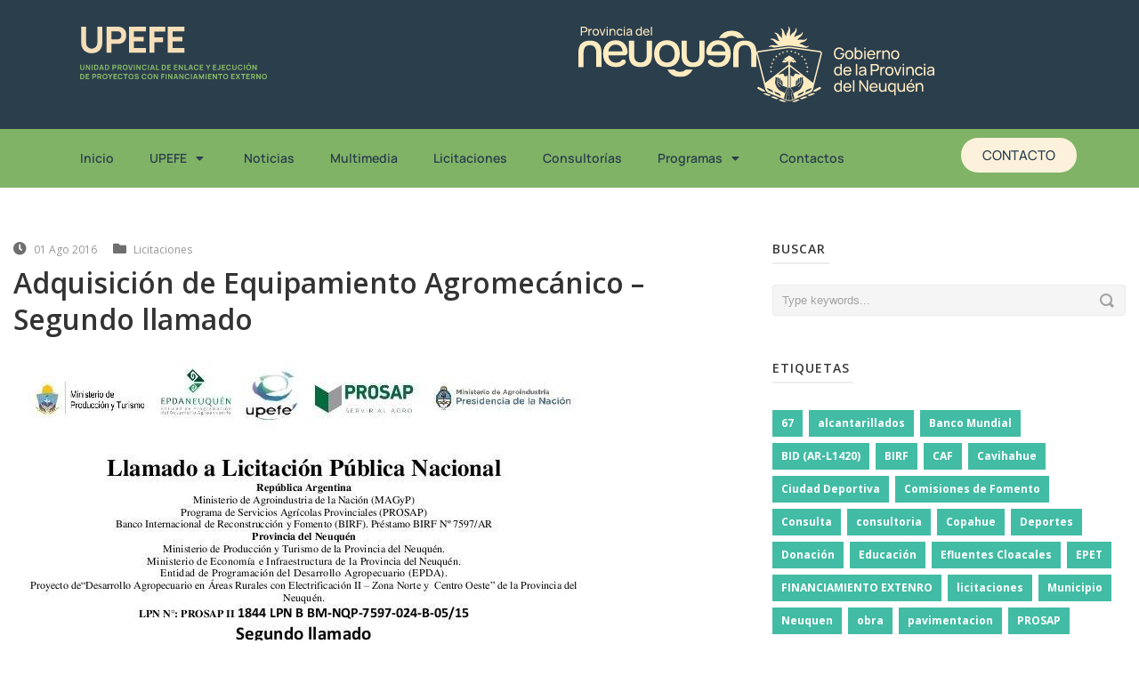

--- FILE ---
content_type: text/html; charset=UTF-8
request_url: https://www.upefe.gob.ar/adquisicion-de-equipamiento-agromecanico-segundo-llamado/
body_size: 14692
content:


<!DOCTYPE html>
<html lang="es">
<head>
	<meta charset="UTF-8">
	<meta name="viewport" content="width=device-width, initial-scale=1.0, viewport-fit=cover" />			<title>
			Adquisición de Equipamiento Agromecánico &#8211; Segundo llamado &#8211; UPEFE		</title>
		<meta name='robots' content='max-image-preview:large' />
<link rel='dns-prefetch' href='//fonts.googleapis.com' />
<link rel="alternate" type="application/rss+xml" title="UPEFE &raquo; Feed" href="https://www.upefe.gob.ar/feed/" />
<link rel="alternate" type="application/rss+xml" title="UPEFE &raquo; Feed de los comentarios" href="https://www.upefe.gob.ar/comments/feed/" />
<link rel="alternate" title="oEmbed (JSON)" type="application/json+oembed" href="https://www.upefe.gob.ar/wp-json/oembed/1.0/embed?url=https%3A%2F%2Fwww.upefe.gob.ar%2Fadquisicion-de-equipamiento-agromecanico-segundo-llamado%2F" />
<link rel="alternate" title="oEmbed (XML)" type="text/xml+oembed" href="https://www.upefe.gob.ar/wp-json/oembed/1.0/embed?url=https%3A%2F%2Fwww.upefe.gob.ar%2Fadquisicion-de-equipamiento-agromecanico-segundo-llamado%2F&#038;format=xml" />
<style id='wp-img-auto-sizes-contain-inline-css' type='text/css'>
img:is([sizes=auto i],[sizes^="auto," i]){contain-intrinsic-size:3000px 1500px}
/*# sourceURL=wp-img-auto-sizes-contain-inline-css */
</style>
<link rel='stylesheet' id='layerslider-css' href='https://www.upefe.gob.ar/wp-content/plugins/LayerSlider/static/layerslider/css/layerslider.css?ver=6.8.1' type='text/css' media='all' />
<link rel='stylesheet' id='ls-google-fonts-css' href='https://fonts.googleapis.com/css?family=Lato:100,300,regular,700,900%7COpen+Sans:300%7CIndie+Flower:regular%7COswald:300,regular,700&#038;subset=latin%2Clatin-ext' type='text/css' media='all' />
<style id='wp-emoji-styles-inline-css' type='text/css'>

	img.wp-smiley, img.emoji {
		display: inline !important;
		border: none !important;
		box-shadow: none !important;
		height: 1em !important;
		width: 1em !important;
		margin: 0 0.07em !important;
		vertical-align: -0.1em !important;
		background: none !important;
		padding: 0 !important;
	}
/*# sourceURL=wp-emoji-styles-inline-css */
</style>
<link rel='stylesheet' id='wp-block-library-css' href='https://www.upefe.gob.ar/wp-includes/css/dist/block-library/style.min.css?ver=6.9' type='text/css' media='all' />

<style id='classic-theme-styles-inline-css' type='text/css'>
/*! This file is auto-generated */
.wp-block-button__link{color:#fff;background-color:#32373c;border-radius:9999px;box-shadow:none;text-decoration:none;padding:calc(.667em + 2px) calc(1.333em + 2px);font-size:1.125em}.wp-block-file__button{background:#32373c;color:#fff;text-decoration:none}
/*# sourceURL=/wp-includes/css/classic-themes.min.css */
</style>
<link rel='stylesheet' id='style-css' href='https://www.upefe.gob.ar/wp-content/themes/flawless/style.css?ver=6.9' type='text/css' media='all' />
<link rel='stylesheet' id='Open-Sans-google-font-css' href='https://fonts.googleapis.com/css?family=Open+Sans%3A300%2C300italic%2Cregular%2Citalic%2C600%2C600italic%2C700%2C700italic%2C800%2C800italic&#038;subset=greek%2Ccyrillic-ext%2Ccyrillic%2Clatin%2Clatin-ext%2Cvietnamese%2Cgreek-ext&#038;ver=6.9' type='text/css' media='all' />
<link rel='stylesheet' id='superfish-css' href='https://www.upefe.gob.ar/wp-content/themes/flawless/plugins/superfish/css/superfish.css?ver=6.9' type='text/css' media='all' />
<link rel='stylesheet' id='dlmenu-css' href='https://www.upefe.gob.ar/wp-content/themes/flawless/plugins/dl-menu/component.css?ver=6.9' type='text/css' media='all' />
<link rel='stylesheet' id='font-awesome-css' href='https://www.upefe.gob.ar/wp-content/plugins/elementor/assets/lib/font-awesome/css/font-awesome.min.css?ver=4.7.0' type='text/css' media='all' />
<link rel='stylesheet' id='jquery-fancybox-css' href='https://www.upefe.gob.ar/wp-content/themes/flawless/plugins/fancybox/jquery.fancybox.css?ver=6.9' type='text/css' media='all' />
<link rel='stylesheet' id='goodlayers-flexslider-css' href='https://www.upefe.gob.ar/wp-content/themes/flawless/plugins/flexslider/flexslider.css?ver=6.9' type='text/css' media='all' />
<link rel='stylesheet' id='style-responsive-css' href='https://www.upefe.gob.ar/wp-content/themes/flawless/stylesheet/style-responsive.css?ver=6.9' type='text/css' media='all' />
<link rel='stylesheet' id='style-custom-css' href='https://www.upefe.gob.ar/wp-content/themes/flawless/stylesheet/style-custom.css?ver=6.9' type='text/css' media='all' />
<link rel='stylesheet' id='elementor-frontend-css' href='https://www.upefe.gob.ar/wp-content/plugins/elementor/assets/css/frontend.min.css?ver=3.31.5' type='text/css' media='all' />
<link rel='stylesheet' id='widget-image-css' href='https://www.upefe.gob.ar/wp-content/plugins/elementor/assets/css/widget-image.min.css?ver=3.31.5' type='text/css' media='all' />
<link rel='stylesheet' id='widget-nav-menu-css' href='https://www.upefe.gob.ar/wp-content/plugins/pro-elements/assets/css/widget-nav-menu.min.css?ver=3.31.3' type='text/css' media='all' />
<link rel='stylesheet' id='widget-spacer-css' href='https://www.upefe.gob.ar/wp-content/plugins/elementor/assets/css/widget-spacer.min.css?ver=3.31.5' type='text/css' media='all' />
<link rel='stylesheet' id='widget-heading-css' href='https://www.upefe.gob.ar/wp-content/plugins/elementor/assets/css/widget-heading.min.css?ver=3.31.5' type='text/css' media='all' />
<link rel='stylesheet' id='widget-social-icons-css' href='https://www.upefe.gob.ar/wp-content/plugins/elementor/assets/css/widget-social-icons.min.css?ver=3.31.5' type='text/css' media='all' />
<link rel='stylesheet' id='e-apple-webkit-css' href='https://www.upefe.gob.ar/wp-content/plugins/elementor/assets/css/conditionals/apple-webkit.min.css?ver=3.31.5' type='text/css' media='all' />
<link rel='stylesheet' id='widget-divider-css' href='https://www.upefe.gob.ar/wp-content/plugins/elementor/assets/css/widget-divider.min.css?ver=3.31.5' type='text/css' media='all' />
<link rel='stylesheet' id='elementor-icons-css' href='https://www.upefe.gob.ar/wp-content/plugins/elementor/assets/lib/eicons/css/elementor-icons.min.css?ver=5.43.0' type='text/css' media='all' />
<link rel='stylesheet' id='elementor-post-14972-css' href='https://www.upefe.gob.ar/wp-content/uploads/elementor/css/post-14972.css?ver=1767841606' type='text/css' media='all' />
<link rel='stylesheet' id='elementor-post-20575-css' href='https://www.upefe.gob.ar/wp-content/uploads/elementor/css/post-20575.css?ver=1767841607' type='text/css' media='all' />
<link rel='stylesheet' id='leaflet-css' href='https://www.upefe.gob.ar/wp-content/plugins/osm-map-elementor/assets/leaflet/leaflet.css?ver=1.3.1' type='text/css' media='all' />
<link rel='stylesheet' id='mapbox-gl-css' href='https://www.upefe.gob.ar/wp-content/plugins/osm-map-elementor/assets/css/mapbox-gl.css?ver=1.3.1' type='text/css' media='all' />
<link rel='stylesheet' id='leaflet-fa-markers-css' href='https://www.upefe.gob.ar/wp-content/plugins/osm-map-elementor/assets/leaflet-fa-markers/L.Icon.FontAwesome.css?ver=1.3.1' type='text/css' media='all' />
<link rel='stylesheet' id='osm-map-elementor-css' href='https://www.upefe.gob.ar/wp-content/plugins/osm-map-elementor/assets/css/osm-map-elementor.css?ver=1.3.1' type='text/css' media='all' />
<link rel='stylesheet' id='elementor-post-20646-css' href='https://www.upefe.gob.ar/wp-content/uploads/elementor/css/post-20646.css?ver=1767841607' type='text/css' media='all' />
<link rel='stylesheet' id='elementor-gf-local-manrope-css' href='https://www.upefe.gob.ar/wp-content/uploads/elementor/google-fonts/css/manrope.css?ver=1746794986' type='text/css' media='all' />
<link rel='stylesheet' id='elementor-icons-shared-0-css' href='https://www.upefe.gob.ar/wp-content/plugins/elementor/assets/lib/font-awesome/css/fontawesome.min.css?ver=5.15.3' type='text/css' media='all' />
<link rel='stylesheet' id='elementor-icons-fa-solid-css' href='https://www.upefe.gob.ar/wp-content/plugins/elementor/assets/lib/font-awesome/css/solid.min.css?ver=5.15.3' type='text/css' media='all' />
<link rel='stylesheet' id='elementor-icons-fa-brands-css' href='https://www.upefe.gob.ar/wp-content/plugins/elementor/assets/lib/font-awesome/css/brands.min.css?ver=5.15.3' type='text/css' media='all' />
<!--n2css--><!--n2js--><script type="text/javascript" src="https://www.upefe.gob.ar/wp-includes/js/jquery/jquery.min.js?ver=3.7.1" id="jquery-core-js"></script>
<script type="text/javascript" src="https://www.upefe.gob.ar/wp-includes/js/jquery/jquery-migrate.min.js?ver=3.4.1" id="jquery-migrate-js"></script>
<script type="text/javascript" id="layerslider-greensock-js-extra">
/* <![CDATA[ */
var LS_Meta = {"v":"6.8.1"};
//# sourceURL=layerslider-greensock-js-extra
/* ]]> */
</script>
<script type="text/javascript" src="https://www.upefe.gob.ar/wp-content/plugins/LayerSlider/static/layerslider/js/greensock.js?ver=1.19.0" id="layerslider-greensock-js"></script>
<script type="text/javascript" src="https://www.upefe.gob.ar/wp-content/plugins/LayerSlider/static/layerslider/js/layerslider.kreaturamedia.jquery.js?ver=6.8.1" id="layerslider-js"></script>
<script type="text/javascript" src="https://www.upefe.gob.ar/wp-content/plugins/LayerSlider/static/layerslider/js/layerslider.transitions.js?ver=6.8.1" id="layerslider-transitions-js"></script>
<meta name="generator" content="Powered by LayerSlider 6.8.1 - Multi-Purpose, Responsive, Parallax, Mobile-Friendly Slider Plugin for WordPress." />
<!-- LayerSlider updates and docs at: https://layerslider.kreaturamedia.com -->
<link rel="https://api.w.org/" href="https://www.upefe.gob.ar/wp-json/" /><link rel="alternate" title="JSON" type="application/json" href="https://www.upefe.gob.ar/wp-json/wp/v2/posts/3304" /><link rel="EditURI" type="application/rsd+xml" title="RSD" href="https://www.upefe.gob.ar/xmlrpc.php?rsd" />
<meta name="generator" content="WordPress 6.9" />
<link rel="canonical" href="https://www.upefe.gob.ar/adquisicion-de-equipamiento-agromecanico-segundo-llamado/" />
<link rel='shortlink' href='https://www.upefe.gob.ar/?p=3304' />
<link rel="shortcut icon" href="https://www.upefe.gob.ar/wp-content/uploads/2016/08/upefe.ico" type="image/x-icon" /><script>
  (function(i,s,o,g,r,a,m){i['GoogleAnalyticsObject']=r;i[r]=i[r]||function(){
  (i[r].q=i[r].q||[]).push(arguments)},i[r].l=1*new Date();a=s.createElement(o),
  m=s.getElementsByTagName(o)[0];a.async=1;a.src=g;m.parentNode.insertBefore(a,m)
  })(window,document,'script','https://www.google-analytics.com/analytics.js','ga'); 

  ga('create', 'UA-70992067-7', 'auto');
  ga('send', 'pageview');

</script><!-- load the script for older ie version -->
<!--[if lt IE 9]>
<script src="https://www.upefe.gob.ar/wp-content/themes/flawless/javascript/html5.js" type="text/javascript"></script>
<script src="https://www.upefe.gob.ar/wp-content/themes/flawless/plugins/easy-pie-chart/excanvas.js" type="text/javascript"></script>
<![endif]-->
        <!-- Global site tag (gtag.js) - Google Analytics -->
        <script async src="https://www.googletagmanager.com/gtag/js?id=G-WN5C0KQX6C"></script>
        <script>
                window.dataLayer = window.dataLayer || [];
                function gtag(){dataLayer.push(arguments);}
                gtag('js', new Date());

                gtag('config', 'G-WN5C0KQX6C');
        </script>

<meta name="generator" content="Elementor 3.31.5; features: additional_custom_breakpoints, e_element_cache; settings: css_print_method-external, google_font-enabled, font_display-auto">
			<style>
				.e-con.e-parent:nth-of-type(n+4):not(.e-lazyloaded):not(.e-no-lazyload),
				.e-con.e-parent:nth-of-type(n+4):not(.e-lazyloaded):not(.e-no-lazyload) * {
					background-image: none !important;
				}
				@media screen and (max-height: 1024px) {
					.e-con.e-parent:nth-of-type(n+3):not(.e-lazyloaded):not(.e-no-lazyload),
					.e-con.e-parent:nth-of-type(n+3):not(.e-lazyloaded):not(.e-no-lazyload) * {
						background-image: none !important;
					}
				}
				@media screen and (max-height: 640px) {
					.e-con.e-parent:nth-of-type(n+2):not(.e-lazyloaded):not(.e-no-lazyload),
					.e-con.e-parent:nth-of-type(n+2):not(.e-lazyloaded):not(.e-no-lazyload) * {
						background-image: none !important;
					}
				}
			</style>
						<meta name="theme-color" content="#FFFFFF">
			<link rel="icon" href="https://www.upefe.gob.ar/wp-content/uploads/favicon-02-150x150.png" sizes="32x32" />
<link rel="icon" href="https://www.upefe.gob.ar/wp-content/uploads/favicon-02-300x300.png" sizes="192x192" />
<link rel="apple-touch-icon" href="https://www.upefe.gob.ar/wp-content/uploads/favicon-02-300x300.png" />
<meta name="msapplication-TileImage" content="https://www.upefe.gob.ar/wp-content/uploads/favicon-02-300x300.png" />
</head>
<body class="wp-singular post-template-default single single-post postid-3304 single-format-standard wp-custom-logo wp-theme-flawless elementor-default elementor-kit-14972">
		<header data-elementor-type="header" data-elementor-id="20575" class="elementor elementor-20575 elementor-location-header" data-elementor-post-type="elementor_library">
			<div class="elementor-element elementor-element-3590976 e-flex e-con-boxed e-con e-parent" data-id="3590976" data-element_type="container" data-settings="{&quot;background_background&quot;:&quot;classic&quot;}">
					<div class="e-con-inner">
		<div class="elementor-element elementor-element-801a2e6 e-con-full e-flex e-con e-child" data-id="801a2e6" data-element_type="container">
		<div class="elementor-element elementor-element-1868212 e-con-full e-flex e-con e-child" data-id="1868212" data-element_type="container">
				<div class="elementor-element elementor-element-95ec79f elementor-widget elementor-widget-theme-site-logo elementor-widget-image" data-id="95ec79f" data-element_type="widget" data-widget_type="theme-site-logo.default">
				<div class="elementor-widget-container">
											<a href="https://www.upefe.gob.ar">
			<img src="https://www.upefe.gob.ar/wp-content/uploads/upefe.svg" class="attachment-full size-full wp-image-20579" alt="" />				</a>
											</div>
				</div>
				</div>
		<div class="elementor-element elementor-element-29965bb e-con-full e-flex e-con e-child" data-id="29965bb" data-element_type="container">
				<div class="elementor-element elementor-element-e0e368f elementor-widget elementor-widget-image" data-id="e0e368f" data-element_type="widget" data-widget_type="image.default">
				<div class="elementor-widget-container">
															<img width="1" height="1" src="https://www.upefe.gob.ar/wp-content/uploads/neuquen-logo.svg" class="attachment-large size-large wp-image-20578" alt="" />															</div>
				</div>
				<div class="elementor-element elementor-element-810be0c elementor-widget elementor-widget-image" data-id="810be0c" data-element_type="widget" data-widget_type="image.default">
				<div class="elementor-widget-container">
															<img width="1" height="1" src="https://www.upefe.gob.ar/wp-content/uploads/gobierno-neuquen.svg" class="attachment-large size-large wp-image-20577" alt="" />															</div>
				</div>
				</div>
				</div>
					</div>
				</div>
		<div class="elementor-element elementor-element-19df851 e-flex e-con-boxed e-con e-parent" data-id="19df851" data-element_type="container" data-settings="{&quot;background_background&quot;:&quot;classic&quot;}">
					<div class="e-con-inner">
				<div class="elementor-element elementor-element-2f3db99 elementor-nav-menu__align-start elementor-nav-menu--stretch elementor-nav-menu__text-align-center elementor-nav-menu--dropdown-tablet elementor-nav-menu--toggle elementor-nav-menu--burger elementor-widget elementor-widget-nav-menu" data-id="2f3db99" data-element_type="widget" data-settings="{&quot;full_width&quot;:&quot;stretch&quot;,&quot;layout&quot;:&quot;horizontal&quot;,&quot;submenu_icon&quot;:{&quot;value&quot;:&quot;&lt;i class=\&quot;fas fa-caret-down\&quot;&gt;&lt;\/i&gt;&quot;,&quot;library&quot;:&quot;fa-solid&quot;},&quot;toggle&quot;:&quot;burger&quot;}" data-widget_type="nav-menu.default">
				<div class="elementor-widget-container">
								<nav aria-label="Menu" class="elementor-nav-menu--main elementor-nav-menu__container elementor-nav-menu--layout-horizontal e--pointer-underline e--animation-fade">
				<ul id="menu-1-2f3db99" class="elementor-nav-menu"><li class="menu-item menu-item-type-post_type menu-item-object-page menu-item-home menu-item-20698"><a href="https://www.upefe.gob.ar/" class="elementor-item">Inicio</a></li>
<li class="menu-item menu-item-type-custom menu-item-object-custom menu-item-has-children menu-item-4347"><a href="#" class="elementor-item elementor-item-anchor">UPEFE</a>
<ul class="sub-menu elementor-nav-menu--dropdown">
	<li class="menu-item menu-item-type-post_type menu-item-object-page menu-item-18547"><a href="https://www.upefe.gob.ar/biografia/" class="elementor-sub-item">Biografía</a></li>
	<li class="menu-item menu-item-type-post_type menu-item-object-page menu-item-17939"><a href="https://www.upefe.gob.ar/autoridades/" class="elementor-sub-item">Autoridades UPEFE</a></li>
	<li class="menu-item menu-item-type-post_type menu-item-object-page menu-item-4636"><a href="https://www.upefe.gob.ar/desarrollo-humano/" class="elementor-sub-item">Desarrollo Humano</a></li>
	<li class="menu-item menu-item-type-post_type menu-item-object-page menu-item-18596"><a href="https://www.upefe.gob.ar/informes-de-gestion/" class="elementor-sub-item">Informes de Gestión</a></li>
</ul>
</li>
<li class="menu-item menu-item-type-custom menu-item-object-custom menu-item-8492"><a href="/noticias" class="elementor-item">Noticias</a></li>
<li class="menu-item menu-item-type-post_type menu-item-object-page menu-item-18369"><a href="https://www.upefe.gob.ar/homepage-new/" class="elementor-item">Multimedia</a></li>
<li class="menu-item menu-item-type-post_type menu-item-object-page menu-item-4345"><a href="https://www.upefe.gob.ar/licitaciones/" class="elementor-item">Licitaciones</a></li>
<li class="menu-item menu-item-type-post_type menu-item-object-page menu-item-21662"><a href="https://www.upefe.gob.ar/consultorias/" class="elementor-item">Consultorías</a></li>
<li class="menu-item menu-item-type-custom menu-item-object-custom menu-item-has-children menu-item-5707"><a href="#" class="elementor-item elementor-item-anchor">Programas</a>
<ul class="sub-menu elementor-nav-menu--dropdown">
	<li class="menu-item menu-item-type-post_type menu-item-object-page menu-item-21674"><a href="https://www.upefe.gob.ar/birf-bm/" class="elementor-sub-item">BIRF (BM)</a></li>
	<li class="menu-item menu-item-type-post_type menu-item-object-page menu-item-21673"><a href="https://www.upefe.gob.ar/bid/" class="elementor-sub-item">BID</a></li>
	<li class="menu-item menu-item-type-post_type menu-item-object-page menu-item-18688"><a href="https://www.upefe.gob.ar/programa-de-mejoramiento-de-la-conectividad-vial-territorial-del-neuquen-2/" class="elementor-sub-item">PMCVTN</a></li>
	<li class="menu-item menu-item-type-post_type menu-item-object-page menu-item-18811"><a href="https://www.upefe.gob.ar/dami/" class="elementor-sub-item">DAMI</a></li>
	<li class="menu-item menu-item-type-post_type menu-item-object-page menu-item-19099"><a href="https://www.upefe.gob.ar/dami-ii-3/" class="elementor-sub-item">DAMI II</a></li>
	<li class="menu-item menu-item-type-post_type menu-item-object-page menu-item-18860"><a href="https://www.upefe.gob.ar/promeba/" class="elementor-sub-item">PROMEBA</a></li>
	<li class="menu-item menu-item-type-post_type menu-item-object-page menu-item-has-children menu-item-18883"><a href="https://www.upefe.gob.ar/pmgm/" class="elementor-sub-item">PMGM</a>
	<ul class="sub-menu elementor-nav-menu--dropdown">
		<li class="menu-item menu-item-type-post_type menu-item-object-page menu-item-18884"><a href="https://www.upefe.gob.ar/pmgm/" class="elementor-sub-item">Introducción</a></li>
		<li class="menu-item menu-item-type-post_type menu-item-object-page menu-item-6690"><a href="https://www.upefe.gob.ar/ampliacion-planta-potabilizadora-de-chos-malal-desarrollo-de-proyecto-ejecutivo/" class="elementor-sub-item">Ampliación Planta Potabilizadora de Chos Malal</a></li>
		<li class="menu-item menu-item-type-post_type menu-item-object-page menu-item-6691"><a href="https://www.upefe.gob.ar/centro-cultural-de-alumine-desarrollo-de-proyecto-ejecutivo/" class="elementor-sub-item">Centro Cultural Aluminé</a></li>
		<li class="menu-item menu-item-type-post_type menu-item-object-page menu-item-6686"><a href="https://www.upefe.gob.ar/ejecucion-de-mensuras-en-ejidos-municipales-de-la-provincia-del-neuquen/" class="elementor-sub-item">Ejecución de mensuras</a></li>
		<li class="menu-item menu-item-type-post_type menu-item-object-page menu-item-6694"><a href="https://www.upefe.gob.ar/fortalecimiento-institucional-de-chos-malal/" class="elementor-sub-item">Fortalecimiento de Chos Malal</a></li>
		<li class="menu-item menu-item-type-post_type menu-item-object-page menu-item-6693"><a href="https://www.upefe.gob.ar/fortalecimiento-de-la-infraestructura-para-el-soporte-tecnologico-del-gobierno-abierto-capa-core/" class="elementor-sub-item">Fortalecimiento Gobierno Abierto-Capa Core</a></li>
		<li class="menu-item menu-item-type-post_type menu-item-object-page menu-item-6688"><a href="https://www.upefe.gob.ar/fortalecimiento-de-la-gestion-administrativa-financiera-y-tributaria-municipal/" class="elementor-sub-item">Fortalecimiento Tributario Municipal – SIAF</a></li>
		<li class="menu-item menu-item-type-post_type menu-item-object-page menu-item-6685"><a href="https://www.upefe.gob.ar/programa-de-gestion-del-riesgo-y-alerta-temprana-vulcanologica-y-sismica-de-la-faja-volcanica-andina-2/" class="elementor-sub-item">Gestión del riesgo y alerta temprana vulcanológica y sísmica</a></li>
		<li class="menu-item menu-item-type-post_type menu-item-object-page menu-item-6687"><a href="https://www.upefe.gob.ar/modernizacion-de-la-gestion-de-la-direccion-provincial-de-catastro-e-informacion-territorial-e-integracion-con-los-catastros-municipales/" class="elementor-sub-item">Integración con los Catastros Municipales</a></li>
		<li class="menu-item menu-item-type-post_type menu-item-object-page menu-item-6689"><a href="https://www.upefe.gob.ar/reforma-y-modernizacion-de-la-gestion-de-villa-la-angostura/" class="elementor-sub-item">Modernización de la Gestión de Villa La Angostura</a></li>
		<li class="menu-item menu-item-type-post_type menu-item-object-page menu-item-6692"><a href="https://www.upefe.gob.ar/despliegue-de-redes-de-convergencia-de-servicios-como-soporte-de-la-gestion-municipal-ultima-milla/" class="elementor-sub-item">Redes de servicios municipales-Última Milla</a></li>
	</ul>
</li>
	<li class="menu-item menu-item-type-post_type menu-item-object-page menu-item-5786"><a href="https://www.upefe.gob.ar/habitat-iii-united-nations-conference-on-housing-and-sustainable-urban-development/" class="elementor-sub-item">HÁBITAT III</a></li>
	<li class="menu-item menu-item-type-post_type menu-item-object-page menu-item-19481"><a href="https://www.upefe.gob.ar/programa-municipal/" class="elementor-sub-item">INVERSIONES MUNICIPALES</a></li>
	<li class="menu-item menu-item-type-post_type menu-item-object-page menu-item-19512"><a href="https://www.upefe.gob.ar/programa-de-educacion-nacion/" class="elementor-sub-item">EDUCACIÓN NACIÓN</a></li>
</ul>
</li>
<li class="menu-item menu-item-type-post_type menu-item-object-page menu-item-17969"><a href="https://www.upefe.gob.ar/conctactos/" class="elementor-item">Contactos</a></li>
</ul>			</nav>
					<div class="elementor-menu-toggle" role="button" tabindex="0" aria-label="Menu Toggle" aria-expanded="false">
			<i aria-hidden="true" role="presentation" class="elementor-menu-toggle__icon--open eicon-menu-bar"></i><i aria-hidden="true" role="presentation" class="elementor-menu-toggle__icon--close eicon-close"></i>		</div>
					<nav class="elementor-nav-menu--dropdown elementor-nav-menu__container" aria-hidden="true">
				<ul id="menu-2-2f3db99" class="elementor-nav-menu"><li class="menu-item menu-item-type-post_type menu-item-object-page menu-item-home menu-item-20698"><a href="https://www.upefe.gob.ar/" class="elementor-item" tabindex="-1">Inicio</a></li>
<li class="menu-item menu-item-type-custom menu-item-object-custom menu-item-has-children menu-item-4347"><a href="#" class="elementor-item elementor-item-anchor" tabindex="-1">UPEFE</a>
<ul class="sub-menu elementor-nav-menu--dropdown">
	<li class="menu-item menu-item-type-post_type menu-item-object-page menu-item-18547"><a href="https://www.upefe.gob.ar/biografia/" class="elementor-sub-item" tabindex="-1">Biografía</a></li>
	<li class="menu-item menu-item-type-post_type menu-item-object-page menu-item-17939"><a href="https://www.upefe.gob.ar/autoridades/" class="elementor-sub-item" tabindex="-1">Autoridades UPEFE</a></li>
	<li class="menu-item menu-item-type-post_type menu-item-object-page menu-item-4636"><a href="https://www.upefe.gob.ar/desarrollo-humano/" class="elementor-sub-item" tabindex="-1">Desarrollo Humano</a></li>
	<li class="menu-item menu-item-type-post_type menu-item-object-page menu-item-18596"><a href="https://www.upefe.gob.ar/informes-de-gestion/" class="elementor-sub-item" tabindex="-1">Informes de Gestión</a></li>
</ul>
</li>
<li class="menu-item menu-item-type-custom menu-item-object-custom menu-item-8492"><a href="/noticias" class="elementor-item" tabindex="-1">Noticias</a></li>
<li class="menu-item menu-item-type-post_type menu-item-object-page menu-item-18369"><a href="https://www.upefe.gob.ar/homepage-new/" class="elementor-item" tabindex="-1">Multimedia</a></li>
<li class="menu-item menu-item-type-post_type menu-item-object-page menu-item-4345"><a href="https://www.upefe.gob.ar/licitaciones/" class="elementor-item" tabindex="-1">Licitaciones</a></li>
<li class="menu-item menu-item-type-post_type menu-item-object-page menu-item-21662"><a href="https://www.upefe.gob.ar/consultorias/" class="elementor-item" tabindex="-1">Consultorías</a></li>
<li class="menu-item menu-item-type-custom menu-item-object-custom menu-item-has-children menu-item-5707"><a href="#" class="elementor-item elementor-item-anchor" tabindex="-1">Programas</a>
<ul class="sub-menu elementor-nav-menu--dropdown">
	<li class="menu-item menu-item-type-post_type menu-item-object-page menu-item-21674"><a href="https://www.upefe.gob.ar/birf-bm/" class="elementor-sub-item" tabindex="-1">BIRF (BM)</a></li>
	<li class="menu-item menu-item-type-post_type menu-item-object-page menu-item-21673"><a href="https://www.upefe.gob.ar/bid/" class="elementor-sub-item" tabindex="-1">BID</a></li>
	<li class="menu-item menu-item-type-post_type menu-item-object-page menu-item-18688"><a href="https://www.upefe.gob.ar/programa-de-mejoramiento-de-la-conectividad-vial-territorial-del-neuquen-2/" class="elementor-sub-item" tabindex="-1">PMCVTN</a></li>
	<li class="menu-item menu-item-type-post_type menu-item-object-page menu-item-18811"><a href="https://www.upefe.gob.ar/dami/" class="elementor-sub-item" tabindex="-1">DAMI</a></li>
	<li class="menu-item menu-item-type-post_type menu-item-object-page menu-item-19099"><a href="https://www.upefe.gob.ar/dami-ii-3/" class="elementor-sub-item" tabindex="-1">DAMI II</a></li>
	<li class="menu-item menu-item-type-post_type menu-item-object-page menu-item-18860"><a href="https://www.upefe.gob.ar/promeba/" class="elementor-sub-item" tabindex="-1">PROMEBA</a></li>
	<li class="menu-item menu-item-type-post_type menu-item-object-page menu-item-has-children menu-item-18883"><a href="https://www.upefe.gob.ar/pmgm/" class="elementor-sub-item" tabindex="-1">PMGM</a>
	<ul class="sub-menu elementor-nav-menu--dropdown">
		<li class="menu-item menu-item-type-post_type menu-item-object-page menu-item-18884"><a href="https://www.upefe.gob.ar/pmgm/" class="elementor-sub-item" tabindex="-1">Introducción</a></li>
		<li class="menu-item menu-item-type-post_type menu-item-object-page menu-item-6690"><a href="https://www.upefe.gob.ar/ampliacion-planta-potabilizadora-de-chos-malal-desarrollo-de-proyecto-ejecutivo/" class="elementor-sub-item" tabindex="-1">Ampliación Planta Potabilizadora de Chos Malal</a></li>
		<li class="menu-item menu-item-type-post_type menu-item-object-page menu-item-6691"><a href="https://www.upefe.gob.ar/centro-cultural-de-alumine-desarrollo-de-proyecto-ejecutivo/" class="elementor-sub-item" tabindex="-1">Centro Cultural Aluminé</a></li>
		<li class="menu-item menu-item-type-post_type menu-item-object-page menu-item-6686"><a href="https://www.upefe.gob.ar/ejecucion-de-mensuras-en-ejidos-municipales-de-la-provincia-del-neuquen/" class="elementor-sub-item" tabindex="-1">Ejecución de mensuras</a></li>
		<li class="menu-item menu-item-type-post_type menu-item-object-page menu-item-6694"><a href="https://www.upefe.gob.ar/fortalecimiento-institucional-de-chos-malal/" class="elementor-sub-item" tabindex="-1">Fortalecimiento de Chos Malal</a></li>
		<li class="menu-item menu-item-type-post_type menu-item-object-page menu-item-6693"><a href="https://www.upefe.gob.ar/fortalecimiento-de-la-infraestructura-para-el-soporte-tecnologico-del-gobierno-abierto-capa-core/" class="elementor-sub-item" tabindex="-1">Fortalecimiento Gobierno Abierto-Capa Core</a></li>
		<li class="menu-item menu-item-type-post_type menu-item-object-page menu-item-6688"><a href="https://www.upefe.gob.ar/fortalecimiento-de-la-gestion-administrativa-financiera-y-tributaria-municipal/" class="elementor-sub-item" tabindex="-1">Fortalecimiento Tributario Municipal – SIAF</a></li>
		<li class="menu-item menu-item-type-post_type menu-item-object-page menu-item-6685"><a href="https://www.upefe.gob.ar/programa-de-gestion-del-riesgo-y-alerta-temprana-vulcanologica-y-sismica-de-la-faja-volcanica-andina-2/" class="elementor-sub-item" tabindex="-1">Gestión del riesgo y alerta temprana vulcanológica y sísmica</a></li>
		<li class="menu-item menu-item-type-post_type menu-item-object-page menu-item-6687"><a href="https://www.upefe.gob.ar/modernizacion-de-la-gestion-de-la-direccion-provincial-de-catastro-e-informacion-territorial-e-integracion-con-los-catastros-municipales/" class="elementor-sub-item" tabindex="-1">Integración con los Catastros Municipales</a></li>
		<li class="menu-item menu-item-type-post_type menu-item-object-page menu-item-6689"><a href="https://www.upefe.gob.ar/reforma-y-modernizacion-de-la-gestion-de-villa-la-angostura/" class="elementor-sub-item" tabindex="-1">Modernización de la Gestión de Villa La Angostura</a></li>
		<li class="menu-item menu-item-type-post_type menu-item-object-page menu-item-6692"><a href="https://www.upefe.gob.ar/despliegue-de-redes-de-convergencia-de-servicios-como-soporte-de-la-gestion-municipal-ultima-milla/" class="elementor-sub-item" tabindex="-1">Redes de servicios municipales-Última Milla</a></li>
	</ul>
</li>
	<li class="menu-item menu-item-type-post_type menu-item-object-page menu-item-5786"><a href="https://www.upefe.gob.ar/habitat-iii-united-nations-conference-on-housing-and-sustainable-urban-development/" class="elementor-sub-item" tabindex="-1">HÁBITAT III</a></li>
	<li class="menu-item menu-item-type-post_type menu-item-object-page menu-item-19481"><a href="https://www.upefe.gob.ar/programa-municipal/" class="elementor-sub-item" tabindex="-1">INVERSIONES MUNICIPALES</a></li>
	<li class="menu-item menu-item-type-post_type menu-item-object-page menu-item-19512"><a href="https://www.upefe.gob.ar/programa-de-educacion-nacion/" class="elementor-sub-item" tabindex="-1">EDUCACIÓN NACIÓN</a></li>
</ul>
</li>
<li class="menu-item menu-item-type-post_type menu-item-object-page menu-item-17969"><a href="https://www.upefe.gob.ar/conctactos/" class="elementor-item" tabindex="-1">Contactos</a></li>
</ul>			</nav>
						</div>
				</div>
				<div class="elementor-element elementor-element-508faa5 elementor-widget elementor-widget-button" data-id="508faa5" data-element_type="widget" data-widget_type="button.default">
				<div class="elementor-widget-container">
									<div class="elementor-button-wrapper">
					<a class="elementor-button elementor-button-link elementor-size-sm" href="https://www.upefe.gob.ar/conctactos/">
						<span class="elementor-button-content-wrapper">
									<span class="elementor-button-text">CONTACTO</span>
					</span>
					</a>
				</div>
								</div>
				</div>
					</div>
				</div>
				</header>
		<div class="gdlr-content">

		<div class="with-sidebar-wrapper">
		<div class="with-sidebar-container container">
			<div class="with-sidebar-left eight columns">
				<div class="with-sidebar-content twelve columns">
					<div class="gdlr-item gdlr-blog-full gdlr-item-start-content">
										
						<!-- get the content based on post format -->
						
<article id="post-3304" class="post-3304 post type-post status-publish format-standard hentry category-licitaciones">
	<div class="gdlr-standard-style">
		<header class="post-header">
					
			
			<div class="gdlr-blog-info gdlr-info"><div class="blog-info blog-date"><i class="fa fa-clock-o"></i><a href="https://www.upefe.gob.ar/2016/08/01/">01 Ago 2016</a></div><div class="blog-info blog-category"><i class="fa fa-folder"></i><a href="https://www.upefe.gob.ar/category/licitaciones/" rel="tag">Licitaciones</a></div><div class="clear"></div></div>
							<h1 class="gdlr-blog-title">Adquisición de Equipamiento Agromecánico &#8211; Segundo llamado</h1>
				
			<div class="clear"></div>
		</header><!-- entry-header -->

		<div class="gdlr-blog-content"><p><img fetchpriority="high" decoding="async" class="alignnone size-full wp-image-3305" src="http://w2.upefe.gob.ar/wp-content/uploads/2016/08/AvisoEquipAgrop.jpg" alt="AvisoEquipAgrop" width="664" height="343" srcset="https://www.upefe.gob.ar/wp-content/uploads/2016/08/AvisoEquipAgrop.jpg 664w, https://www.upefe.gob.ar/wp-content/uploads/2016/08/AvisoEquipAgrop-300x155.jpg 300w" sizes="(max-width: 664px) 100vw, 664px" /></p>
<p><a href="http://w2.upefe.gob.ar/wp-content/uploads/2016/08/Aviso-Publicitario-acotado-Equipamiento-Agromecanico-2016.pdf" target="_blank">Descargar Aviso</a></p>
<p><a href="http://w2.upefe.gob.ar/wp-content/uploads/2016/08/Pliego-Aprobado-Equipamiento-Agromecanico-2-llamado-2016.pdf" target="_blank">Descargar Pliego</a></p>
</div>		
				<div class="gdlr-single-blog-tag">
					</div>
			</div>
</article><!-- #post -->						
												
						<nav class="gdlr-single-nav">
							<div class="previous-nav"><a href="https://www.upefe.gob.ar/lpn-no-prosap-bm-nqp-7597-009-b-00315/" rel="prev"><i class="icon-angle-left"></i><span>LPN Nº PROSAP-BM-NQP-7597-009-B-003/15</span></a></div>							<div class="next-nav"><a href="https://www.upefe.gob.ar/l-p-n-no-32016-circular-sin-consulta-no-2-escuela-no-252-del-paraje-paimun/" rel="next"><span>L.P.N. Nº 3/2016 &#8211; CIRCULAR SIN CONSULTA Nº 2 &#8211; Escuela Nº 252 del Paraje Paimun</span><i class="icon-angle-right"></i></a></div>							<div class="clear"></div>
						</nav><!-- .nav-single -->

						<!-- abou author section -->
												

						
<div id="comments" class="gdlr-comments-area">

</div><!-- gdlr-comment-area -->		
						
										</div>
				</div>
				
				<div class="clear"></div>
			</div>
			
<div class="gdlr-sidebar gdlr-right-sidebar four columns">
	<div class="gdlr-item-start-content sidebar-right-item" >
	<div id="search-4" class="widget widget_search gdlr-item gdlr-widget"><h3 class="gdlr-widget-title">Buscar</h3><div class="clear"></div><div class="gdl-search-form">
	<form method="get" id="searchform" action="https://www.upefe.gob.ar/">
				<div class="search-text" id="search-text">
			<input type="text" name="s" id="s" autocomplete="off" data-default="Type keywords..." />
		</div>
		<input type="submit" id="searchsubmit" value="" />
		<div class="clear"></div>
	</form>
</div></div><div id="tag_cloud-5" class="widget widget_tag_cloud gdlr-item gdlr-widget"><h3 class="gdlr-widget-title">Etiquetas</h3><div class="clear"></div><div class="tagcloud"><a href="https://www.upefe.gob.ar/tag/67/" class="tag-cloud-link tag-link-282 tag-link-position-1" style="font-size: 8pt;" aria-label="67 (1 elemento)">67</a>
<a href="https://www.upefe.gob.ar/tag/alcantarillados/" class="tag-cloud-link tag-link-279 tag-link-position-2" style="font-size: 8pt;" aria-label="alcantarillados (1 elemento)">alcantarillados</a>
<a href="https://www.upefe.gob.ar/tag/banco-mundial/" class="tag-cloud-link tag-link-318 tag-link-position-3" style="font-size: 20.098765432099pt;" aria-label="Banco Mundial (9 elementos)">Banco Mundial</a>
<a href="https://www.upefe.gob.ar/tag/bid-ar-l1420/" class="tag-cloud-link tag-link-321 tag-link-position-4" style="font-size: 8pt;" aria-label="BID (AR-L1420) (1 elemento)">BID (AR-L1420)</a>
<a href="https://www.upefe.gob.ar/tag/birf/" class="tag-cloud-link tag-link-317 tag-link-position-5" style="font-size: 20.098765432099pt;" aria-label="BIRF (9 elementos)">BIRF</a>
<a href="https://www.upefe.gob.ar/tag/caf/" class="tag-cloud-link tag-link-310 tag-link-position-6" style="font-size: 11.111111111111pt;" aria-label="CAF (2 elementos)">CAF</a>
<a href="https://www.upefe.gob.ar/tag/cavihahue/" class="tag-cloud-link tag-link-294 tag-link-position-7" style="font-size: 8pt;" aria-label="Cavihahue (1 elemento)">Cavihahue</a>
<a href="https://www.upefe.gob.ar/tag/ciudad-deportiva-2/" class="tag-cloud-link tag-link-307 tag-link-position-8" style="font-size: 8pt;" aria-label="Ciudad Deportiva (1 elemento)">Ciudad Deportiva</a>
<a href="https://www.upefe.gob.ar/tag/comisiones-de-fomento/" class="tag-cloud-link tag-link-285 tag-link-position-9" style="font-size: 8pt;" aria-label="Comisiones de Fomento (1 elemento)">Comisiones de Fomento</a>
<a href="https://www.upefe.gob.ar/tag/consulta/" class="tag-cloud-link tag-link-277 tag-link-position-10" style="font-size: 8pt;" aria-label="Consulta (1 elemento)">Consulta</a>
<a href="https://www.upefe.gob.ar/tag/consultoria/" class="tag-cloud-link tag-link-316 tag-link-position-11" style="font-size: 16.296296296296pt;" aria-label="consultoria (5 elementos)">consultoria</a>
<a href="https://www.upefe.gob.ar/tag/copahue/" class="tag-cloud-link tag-link-295 tag-link-position-12" style="font-size: 8pt;" aria-label="Copahue (1 elemento)">Copahue</a>
<a href="https://www.upefe.gob.ar/tag/deportes/" class="tag-cloud-link tag-link-291 tag-link-position-13" style="font-size: 13.185185185185pt;" aria-label="Deportes (3 elementos)">Deportes</a>
<a href="https://www.upefe.gob.ar/tag/donacion/" class="tag-cloud-link tag-link-319 tag-link-position-14" style="font-size: 8pt;" aria-label="Donación (1 elemento)">Donación</a>
<a href="https://www.upefe.gob.ar/tag/educacion/" class="tag-cloud-link tag-link-311 tag-link-position-15" style="font-size: 14.913580246914pt;" aria-label="Educación (4 elementos)">Educación</a>
<a href="https://www.upefe.gob.ar/tag/efluentes-cloacales/" class="tag-cloud-link tag-link-309 tag-link-position-16" style="font-size: 8pt;" aria-label="Efluentes Cloacales (1 elemento)">Efluentes Cloacales</a>
<a href="https://www.upefe.gob.ar/tag/epet/" class="tag-cloud-link tag-link-312 tag-link-position-17" style="font-size: 13.185185185185pt;" aria-label="EPET (3 elementos)">EPET</a>
<a href="https://www.upefe.gob.ar/tag/financiamiento-extenro/" class="tag-cloud-link tag-link-320 tag-link-position-18" style="font-size: 8pt;" aria-label="FINANCIAMIENTO EXTENRO (1 elemento)">FINANCIAMIENTO EXTENRO</a>
<a href="https://www.upefe.gob.ar/tag/licitaciones/" class="tag-cloud-link tag-link-299 tag-link-position-19" style="font-size: 18.37037037037pt;" aria-label="licitaciones (7 elementos)">licitaciones</a>
<a href="https://www.upefe.gob.ar/tag/municipio/" class="tag-cloud-link tag-link-293 tag-link-position-20" style="font-size: 8pt;" aria-label="Municipio (1 elemento)">Municipio</a>
<a href="https://www.upefe.gob.ar/tag/neuquen/" class="tag-cloud-link tag-link-306 tag-link-position-21" style="font-size: 22pt;" aria-label="Neuquen (12 elementos)">Neuquen</a>
<a href="https://www.upefe.gob.ar/tag/obra/" class="tag-cloud-link tag-link-283 tag-link-position-22" style="font-size: 8pt;" aria-label="obra (1 elemento)">obra</a>
<a href="https://www.upefe.gob.ar/tag/pavimentacion/" class="tag-cloud-link tag-link-284 tag-link-position-23" style="font-size: 8pt;" aria-label="pavimentacion (1 elemento)">pavimentacion</a>
<a href="https://www.upefe.gob.ar/tag/prosap/" class="tag-cloud-link tag-link-286 tag-link-position-24" style="font-size: 8pt;" aria-label="PROSAP (1 elemento)">PROSAP</a>
<a href="https://www.upefe.gob.ar/tag/proyecto/" class="tag-cloud-link tag-link-278 tag-link-position-25" style="font-size: 8pt;" aria-label="proyecto (1 elemento)">proyecto</a>
<a href="https://www.upefe.gob.ar/tag/rincon-de-los-sauces/" class="tag-cloud-link tag-link-280 tag-link-position-26" style="font-size: 8pt;" aria-label="rincon de los sauces (1 elemento)">rincon de los sauces</a>
<a href="https://www.upefe.gob.ar/tag/ruta/" class="tag-cloud-link tag-link-281 tag-link-position-27" style="font-size: 13.185185185185pt;" aria-label="ruta (3 elementos)">ruta</a>
<a href="https://www.upefe.gob.ar/tag/turismo/" class="tag-cloud-link tag-link-289 tag-link-position-28" style="font-size: 8pt;" aria-label="Turismo (1 elemento)">Turismo</a>
<a href="https://www.upefe.gob.ar/tag/villa-la-angostura/" class="tag-cloud-link tag-link-308 tag-link-position-29" style="font-size: 8pt;" aria-label="Villa La Angostura (1 elemento)">Villa La Angostura</a></div>
</div><div id="gdlr-recent-post-widget-3" class="widget widget_gdlr-recent-post-widget gdlr-item gdlr-widget"><h3 class="gdlr-widget-title">Noticias Recientes</h3><div class="clear"></div><div class="gdlr-recent-post-widget"><div class="recent-post-widget"><div class="recent-post-widget-thumbnail"><a href="https://www.upefe.gob.ar/convocatoria-a-audiencia-publica-planta-de-pretratamiento-de-efluentes-cloacales-provenientes-de-camiones-atmosfericos-y-liquidos-azules/" ><img src="https://www.upefe.gob.ar/wp-content/uploads/79790e95-024a-4a6d-b645-bf85eab0fb95-150x150.jpg" alt="" width="150" height="150" /></a></div><div class="recent-post-widget-content"><div class="recent-post-widget-title"><a href="https://www.upefe.gob.ar/convocatoria-a-audiencia-publica-planta-de-pretratamiento-de-efluentes-cloacales-provenientes-de-camiones-atmosfericos-y-liquidos-azules/" >Convocatoria a Audiencia Pública: «Planta de Pretratamiento de Efluentes Cloacales provenientes de camiones atmosféricos y líquidos azules”</a></div><div class="recent-post-widget-info"><div class="blog-info blog-date"><i class="fa fa-clock-o"></i><a href="https://www.upefe.gob.ar/2024/12/21/">21 Dic 2024</a></div><div class="clear"></div></div></div><div class="clear"></div></div><div class="recent-post-widget"><div class="recent-post-widget-thumbnail"><a href="https://www.upefe.gob.ar/neuquen-construye-rutas-con-fondos-propios/" ><img src="https://www.upefe.gob.ar/wp-content/uploads/web-obra-ruta-17-03-150x150.jpg" alt="" width="150" height="150" /></a></div><div class="recent-post-widget-content"><div class="recent-post-widget-title"><a href="https://www.upefe.gob.ar/neuquen-construye-rutas-con-fondos-propios/" >Neuquén construye rutas con fondos propios</a></div><div class="recent-post-widget-info"><div class="blog-info blog-date"><i class="fa fa-clock-o"></i><a href="https://www.upefe.gob.ar/2024/07/02/">02 Jul 2024</a></div><div class="clear"></div></div></div><div class="clear"></div></div><div class="recent-post-widget"><div class="recent-post-widget-thumbnail"><a href="https://www.upefe.gob.ar/el-centro-de-exposiciones-y-convenciones-de-neuquen-tiene-fecha-de-inauguracion/" ><img src="https://www.upefe.gob.ar/wp-content/uploads/cisne-scaled-1-150x150.jpeg" alt="" width="150" height="150" /></a></div><div class="recent-post-widget-content"><div class="recent-post-widget-title"><a href="https://www.upefe.gob.ar/el-centro-de-exposiciones-y-convenciones-de-neuquen-tiene-fecha-de-inauguracion/" >El Centro de Exposiciones y Convenciones de Neuquén tiene fecha de inauguración</a></div><div class="recent-post-widget-info"><div class="blog-info blog-date"><i class="fa fa-clock-o"></i><a href="https://www.upefe.gob.ar/2024/07/01/">01 Jul 2024</a></div><div class="clear"></div></div></div><div class="clear"></div></div><div class="recent-post-widget"><div class="recent-post-widget-thumbnail"><a href="https://www.upefe.gob.ar/el-gobernador-figueroa-destaco-el-acceso-de-neuquen-al-financiamiento-para-obras-viales/" ><img src="https://www.upefe.gob.ar/wp-content/uploads/Rolando-Figueroa-150x150.jpeg" alt="" width="150" height="150" /></a></div><div class="recent-post-widget-content"><div class="recent-post-widget-title"><a href="https://www.upefe.gob.ar/el-gobernador-figueroa-destaco-el-acceso-de-neuquen-al-financiamiento-para-obras-viales/" >El gobernador Figueroa destacó el acceso de Neuquén al financiamiento para obras viales</a></div><div class="recent-post-widget-info"><div class="blog-info blog-date"><i class="fa fa-clock-o"></i><a href="https://www.upefe.gob.ar/2024/05/28/">28 May 2024</a></div><div class="clear"></div></div></div><div class="clear"></div></div><div class="recent-post-widget"><div class="recent-post-widget-thumbnail"><a href="https://www.upefe.gob.ar/el-miercoles-llegara-a-neuquen-una-delegacion-de-la-caf/" ><img src="https://www.upefe.gob.ar/wp-content/uploads/WhatsApp-Image-2024-05-20-at-6.35.45-PM-150x150.jpeg" alt="" width="150" height="150" /></a></div><div class="recent-post-widget-content"><div class="recent-post-widget-title"><a href="https://www.upefe.gob.ar/el-miercoles-llegara-a-neuquen-una-delegacion-de-la-caf/" >El miércoles llegará a Neuquén una delegación de la CAF</a></div><div class="recent-post-widget-info"><div class="blog-info blog-date"><i class="fa fa-clock-o"></i><a href="https://www.upefe.gob.ar/2024/05/21/">21 May 2024</a></div><div class="clear"></div></div></div><div class="clear"></div></div><div class="recent-post-widget"><div class="recent-post-widget-thumbnail"><a href="https://www.upefe.gob.ar/el-paso-mamuil-malal-sera-una-ruta-priorizada-por-el-gobierno-2/" ><img src="https://www.upefe.gob.ar/wp-content/uploads/IMG-20240518-WA0156-150x150.jpg" alt="" width="150" height="150" /></a></div><div class="recent-post-widget-content"><div class="recent-post-widget-title"><a href="https://www.upefe.gob.ar/el-paso-mamuil-malal-sera-una-ruta-priorizada-por-el-gobierno-2/" >El Paso Mamuil Malal será una ruta priorizada por el Gobierno</a></div><div class="recent-post-widget-info"><div class="blog-info blog-date"><i class="fa fa-clock-o"></i><a href="https://www.upefe.gob.ar/2024/05/20/">20 May 2024</a></div><div class="clear"></div></div></div><div class="clear"></div></div><div class="clear"></div></div></div><div id="gdlr-recent-post-widget-4" class="widget widget_gdlr-recent-post-widget gdlr-item gdlr-widget"><h3 class="gdlr-widget-title">Licitaciones recientes</h3><div class="clear"></div><div class="gdlr-recent-post-widget"><div class="recent-post-widget"><div class="recent-post-widget-content"><div class="recent-post-widget-title"><a href="https://www.upefe.gob.ar/licitacion-publica-n-13-2025-obra-cpem-z1-nuevo-edificio-neuquen-provincia-del-neuquen/" >LICITACION PUBLICA N° 13/2025 &#8211; OBRA: «CPEM Z1 &#8211; NUEVO EDIFICIO &#8211; NEUQUÉN &#8211; PROVINCIA DEL NEUQUÉN”</a></div><div class="recent-post-widget-info"><div class="blog-info blog-date"><i class="fa fa-clock-o"></i><a href="https://www.upefe.gob.ar/2026/01/08/">08 Ene 2026</a></div><div class="clear"></div></div></div><div class="clear"></div></div><div class="recent-post-widget"><div class="recent-post-widget-content"><div class="recent-post-widget-title"><a href="https://www.upefe.gob.ar/licitacion-publica-nacional-n-12-2025-obra-pavimentacion-de-73-cuadras-en-junin-de-los-andes-provincia-del-neuquen-programa-de-desarrollo-urbano-y-mejora-del-habitat-en-la-provinc/" >LICITACIÓN PÚBLICA NACIONAL N° 12/2025 &#8211; OBRA: «PAVIMENTACIÓN DE 73 CUADRAS EN JUNÍN DE LOS ANDES” PROVINCIA DEL NEUQUÉN, PROGRAMA DE DESARROLLO URBANO Y MEJORA DEL HÁBITAT EN LA PROVINCIA DEL NEUQUÉN (AR-L1420 BID)</a></div><div class="recent-post-widget-info"><div class="blog-info blog-date"><i class="fa fa-clock-o"></i><a href="https://www.upefe.gob.ar/2025/12/22/">22 Dic 2025</a></div><div class="clear"></div></div></div><div class="clear"></div></div><div class="recent-post-widget"><div class="recent-post-widget-content"><div class="recent-post-widget-title"><a href="https://www.upefe.gob.ar/obra-nuevo-edificio-e-p-e-t-n-o-28-de-la-localidad-de-villa-la-angostura-provincia-del-neuquen/" >LICITACIÓN PÚBLICA N° 11/2025 &#8211; OBRA: “NUEVO EDIFICIO &#8211; E.P.E.T N.º 28 DE LA LOCALIDAD DE VILLA LA ANGOSTURA &#8211; PROVINCIA DEL NEUQUEN”</a></div><div class="recent-post-widget-info"><div class="blog-info blog-date"><i class="fa fa-clock-o"></i><a href="https://www.upefe.gob.ar/2025/12/05/">05 Dic 2025</a></div><div class="clear"></div></div></div><div class="clear"></div></div><div class="recent-post-widget"><div class="recent-post-widget-content"><div class="recent-post-widget-title"><a href="https://www.upefe.gob.ar/licitacion-publica-n-10-2025-nuevo-edificio-e-p-e-t-n-27-ciudad-de-neuquen-provincia-del-neuquen/" >LICITACIÓN PÚBLICA N° 10/2025 &#8211; “NUEVO EDIFICIO &#8211; E.P.E.T. N° 27” CIUDAD DE NEUQUÉN, PROVINCIA DEL NEUQUÉN.</a></div><div class="recent-post-widget-info"><div class="blog-info blog-date"><i class="fa fa-clock-o"></i><a href="https://www.upefe.gob.ar/2025/09/09/">09 Sep 2025</a></div><div class="clear"></div></div></div><div class="clear"></div></div><div class="clear"></div></div></div>	</div>
</div>
			<div class="clear"></div>
		</div>				
	</div>				

</div><!-- gdlr-content -->
		<footer data-elementor-type="footer" data-elementor-id="20646" class="elementor elementor-20646 elementor-location-footer" data-elementor-post-type="elementor_library">
			<div class="elementor-element elementor-element-4be9625 e-flex e-con-boxed e-con e-parent" data-id="4be9625" data-element_type="container" data-settings="{&quot;background_background&quot;:&quot;classic&quot;}">
					<div class="e-con-inner">
				<div class="elementor-element elementor-element-5956752 elementor-widget elementor-widget-spacer" data-id="5956752" data-element_type="widget" data-widget_type="spacer.default">
				<div class="elementor-widget-container">
							<div class="elementor-spacer">
			<div class="elementor-spacer-inner"></div>
		</div>
						</div>
				</div>
		<div class="elementor-element elementor-element-d6ed629 e-con-full e-flex e-con e-child" data-id="d6ed629" data-element_type="container">
		<div class="elementor-element elementor-element-b5cef2f e-con-full e-flex e-con e-child" data-id="b5cef2f" data-element_type="container">
				<div class="elementor-element elementor-element-8baf3e4 elementor-widget elementor-widget-heading" data-id="8baf3e4" data-element_type="widget" data-widget_type="heading.default">
				<div class="elementor-widget-container">
					<h2 class="elementor-heading-title elementor-size-default">Contacto</h2>				</div>
				</div>
				<div class="elementor-element elementor-element-a7d8f8d elementor-widget elementor-widget-text-editor" data-id="a7d8f8d" data-element_type="widget" data-widget_type="text-editor.default">
				<div class="elementor-widget-container">
									<p>Oficina Central: Carlos H. Rodriguez 421 – Piso 2.&nbsp;Neuquén (8300)</p>
<p>Tel.:&nbsp;<span style="background-color: rgb(43, 62, 76); font-size: 14px; color: var( --e-global-color-secondary ); text-align: var(--text-align);">(0299) 449-6739 /&nbsp;</span><span style="font-size: 14px; color: var( --e-global-color-secondary ); text-align: var(--text-align);">(0299) 449-5333.&nbsp;</span></p>
<p>upefe@neuquen.gov.ar</p>								</div>
				</div>
				<div class="elementor-element elementor-element-3a95190 e-grid-align-left elementor-shape-rounded elementor-grid-0 elementor-widget elementor-widget-social-icons" data-id="3a95190" data-element_type="widget" data-widget_type="social-icons.default">
				<div class="elementor-widget-container">
							<div class="elementor-social-icons-wrapper elementor-grid" role="list">
							<span class="elementor-grid-item" role="listitem">
					<a class="elementor-icon elementor-social-icon elementor-social-icon-facebook elementor-repeater-item-b808035" target="_blank">
						<span class="elementor-screen-only">Facebook</span>
						<i class="fab fa-facebook"></i>					</a>
				</span>
							<span class="elementor-grid-item" role="listitem">
					<a class="elementor-icon elementor-social-icon elementor-social-icon-youtube elementor-repeater-item-fa99194" target="_blank">
						<span class="elementor-screen-only">Youtube</span>
						<i class="fab fa-youtube"></i>					</a>
				</span>
					</div>
						</div>
				</div>
				</div>
		<div class="elementor-element elementor-element-8856d96 e-con-full e-flex e-con e-child" data-id="8856d96" data-element_type="container">
				<div class="elementor-element elementor-element-a647cae elementor-widget elementor-widget-heading" data-id="a647cae" data-element_type="widget" data-widget_type="heading.default">
				<div class="elementor-widget-container">
					<h2 class="elementor-heading-title elementor-size-default">Sitios de interés</h2>				</div>
				</div>
				<div class="elementor-element elementor-element-9fbfd2c elementor-widget elementor-widget-text-editor" data-id="9fbfd2c" data-element_type="widget" data-widget_type="text-editor.default">
				<div class="elementor-widget-container">
									<p>Mesa de entrada<br />Carlos H. Rodriguez 421 – Piso 2<br />Neuquén (CP: 8300)<br />(0299) 449-6739</p><p> </p>								</div>
				</div>
				</div>
		<div class="elementor-element elementor-element-4161aa8 e-con-full e-flex e-con e-child" data-id="4161aa8" data-element_type="container">
				<div class="elementor-element elementor-element-0f53f28 elementor-widget elementor-widget-heading" data-id="0f53f28" data-element_type="widget" data-widget_type="heading.default">
				<div class="elementor-widget-container">
					<h2 class="elementor-heading-title elementor-size-default">Teléfonos útiles</h2>				</div>
				</div>
		<div class="elementor-element elementor-element-b5bb4f3 e-con-full e-flex e-con e-child" data-id="b5bb4f3" data-element_type="container">
		<div class="elementor-element elementor-element-5b9542e e-con-full e-flex e-con e-child" data-id="5b9542e" data-element_type="container">
				<div class="elementor-element elementor-element-a75aae8 elementor-widget elementor-widget-text-editor" data-id="a75aae8" data-element_type="widget" data-widget_type="text-editor.default">
				<div class="elementor-widget-container">
									Emergencias								</div>
				</div>
				<div class="elementor-element elementor-element-9237eb5 elementor-widget elementor-widget-text-editor" data-id="9237eb5" data-element_type="widget" data-widget_type="text-editor.default">
				<div class="elementor-widget-container">
									107								</div>
				</div>
				</div>
				<div class="elementor-element elementor-element-a9121ff elementor-widget-divider--view-line elementor-widget elementor-widget-divider" data-id="a9121ff" data-element_type="widget" data-widget_type="divider.default">
				<div class="elementor-widget-container">
							<div class="elementor-divider">
			<span class="elementor-divider-separator">
						</span>
		</div>
						</div>
				</div>
		<div class="elementor-element elementor-element-cc6c627 e-con-full e-flex e-con e-child" data-id="cc6c627" data-element_type="container">
				<div class="elementor-element elementor-element-2e66977 elementor-widget elementor-widget-text-editor" data-id="2e66977" data-element_type="widget" data-widget_type="text-editor.default">
				<div class="elementor-widget-container">
									Defensa Civil								</div>
				</div>
				<div class="elementor-element elementor-element-9b8facf elementor-widget elementor-widget-text-editor" data-id="9b8facf" data-element_type="widget" data-widget_type="text-editor.default">
				<div class="elementor-widget-container">
									103								</div>
				</div>
				</div>
				<div class="elementor-element elementor-element-61378c6 elementor-widget-divider--view-line elementor-widget elementor-widget-divider" data-id="61378c6" data-element_type="widget" data-widget_type="divider.default">
				<div class="elementor-widget-container">
							<div class="elementor-divider">
			<span class="elementor-divider-separator">
						</span>
		</div>
						</div>
				</div>
		<div class="elementor-element elementor-element-ce92f40 e-con-full e-flex e-con e-child" data-id="ce92f40" data-element_type="container">
				<div class="elementor-element elementor-element-ad17e5e elementor-widget elementor-widget-text-editor" data-id="ad17e5e" data-element_type="widget" data-widget_type="text-editor.default">
				<div class="elementor-widget-container">
									Maltrato infantil								</div>
				</div>
				<div class="elementor-element elementor-element-4f5dae5 elementor-widget elementor-widget-text-editor" data-id="4f5dae5" data-element_type="widget" data-widget_type="text-editor.default">
				<div class="elementor-widget-container">
									102								</div>
				</div>
				</div>
				<div class="elementor-element elementor-element-62f4eda elementor-widget-divider--view-line elementor-widget elementor-widget-divider" data-id="62f4eda" data-element_type="widget" data-widget_type="divider.default">
				<div class="elementor-widget-container">
							<div class="elementor-divider">
			<span class="elementor-divider-separator">
						</span>
		</div>
						</div>
				</div>
		<div class="elementor-element elementor-element-8c79403 e-con-full e-flex e-con e-child" data-id="8c79403" data-element_type="container">
				<div class="elementor-element elementor-element-e0d2fd6 elementor-widget elementor-widget-text-editor" data-id="e0d2fd6" data-element_type="widget" data-widget_type="text-editor.default">
				<div class="elementor-widget-container">
									Víctimas de violencia								</div>
				</div>
				<div class="elementor-element elementor-element-27a46a9 elementor-widget elementor-widget-text-editor" data-id="27a46a9" data-element_type="widget" data-widget_type="text-editor.default">
				<div class="elementor-widget-container">
									148								</div>
				</div>
				</div>
				</div>
				</div>
				</div>
				<div class="elementor-element elementor-element-5209440 elementor-widget elementor-widget-spacer" data-id="5209440" data-element_type="widget" data-widget_type="spacer.default">
				<div class="elementor-widget-container">
							<div class="elementor-spacer">
			<div class="elementor-spacer-inner"></div>
		</div>
						</div>
				</div>
		<div class="elementor-element elementor-element-fd4e608 e-con-full e-flex e-con e-child" data-id="fd4e608" data-element_type="container">
		<div class="elementor-element elementor-element-a1acda6 e-con-full e-flex e-con e-child" data-id="a1acda6" data-element_type="container" data-settings="{&quot;background_background&quot;:&quot;classic&quot;}">
				<div class="elementor-element elementor-element-860b931 elementor-widget elementor-widget-text-editor" data-id="860b931" data-element_type="widget" data-widget_type="text-editor.default">
				<div class="elementor-widget-container">
									Trata de personas es esclavitud. Si sabés algo,<span style="color: #2b3e4c; font-weight: 700"> denuncialo al <span style="font-size: 20px; font-weight: 900;">145</span></span>								</div>
				</div>
				</div>
		<div class="elementor-element elementor-element-864b6df e-con-full e-flex e-con e-child" data-id="864b6df" data-element_type="container" data-settings="{&quot;background_background&quot;:&quot;classic&quot;}">
				<div class="elementor-element elementor-element-0c3caab elementor-widget elementor-widget-image" data-id="0c3caab" data-element_type="widget" data-widget_type="image.default">
				<div class="elementor-widget-container">
															<img width="100" height="64" src="https://www.upefe.gob.ar/wp-content/uploads/malvinas.png" class="attachment-large size-large wp-image-20648" alt="malvinas" />															</div>
				</div>
				<div class="elementor-element elementor-element-8ed6938 elementor-widget elementor-widget-text-editor" data-id="8ed6938" data-element_type="widget" data-widget_type="text-editor.default">
				<div class="elementor-widget-container">
									LAS MALVINAS SON ARGENTINAS								</div>
				</div>
				</div>
		<div class="elementor-element elementor-element-8164cae e-con-full e-flex e-con e-child" data-id="8164cae" data-element_type="container" data-settings="{&quot;background_background&quot;:&quot;classic&quot;}">
				<div class="elementor-element elementor-element-50fa39f elementor-widget elementor-widget-image" data-id="50fa39f" data-element_type="widget" data-widget_type="image.default">
				<div class="elementor-widget-container">
															<img width="260" height="84" src="https://www.upefe.gob.ar/wp-content/uploads/sien-logo.jpg" class="attachment-large size-large wp-image-20650" alt="sien" />															</div>
				</div>
				<div class="elementor-element elementor-element-f8e99e5 elementor-widget elementor-widget-image" data-id="f8e99e5" data-element_type="widget" data-widget_type="image.default">
				<div class="elementor-widget-container">
															<img width="344" height="82" src="https://www.upefe.gob.ar/wp-content/uploads/andes.jpg" class="attachment-large size-large wp-image-20649" alt="" srcset="https://www.upefe.gob.ar/wp-content/uploads/andes.jpg 344w, https://www.upefe.gob.ar/wp-content/uploads/andes-300x72.jpg 300w" sizes="(max-width: 344px) 100vw, 344px" />															</div>
				</div>
				</div>
				</div>
				<div class="elementor-element elementor-element-2a9599c elementor-widget elementor-widget-spacer" data-id="2a9599c" data-element_type="widget" data-widget_type="spacer.default">
				<div class="elementor-widget-container">
							<div class="elementor-spacer">
			<div class="elementor-spacer-inner"></div>
		</div>
						</div>
				</div>
					</div>
				</div>
				</footer>
		
<script type="speculationrules">
{"prefetch":[{"source":"document","where":{"and":[{"href_matches":"/*"},{"not":{"href_matches":["/wp-*.php","/wp-admin/*","/wp-content/uploads/*","/wp-content/*","/wp-content/plugins/*","/wp-content/themes/flawless/*","/*\\?(.+)"]}},{"not":{"selector_matches":"a[rel~=\"nofollow\"]"}},{"not":{"selector_matches":".no-prefetch, .no-prefetch a"}}]},"eagerness":"conservative"}]}
</script>
<script type="text/javascript"></script>			<script>
				const lazyloadRunObserver = () => {
					const lazyloadBackgrounds = document.querySelectorAll( `.e-con.e-parent:not(.e-lazyloaded)` );
					const lazyloadBackgroundObserver = new IntersectionObserver( ( entries ) => {
						entries.forEach( ( entry ) => {
							if ( entry.isIntersecting ) {
								let lazyloadBackground = entry.target;
								if( lazyloadBackground ) {
									lazyloadBackground.classList.add( 'e-lazyloaded' );
								}
								lazyloadBackgroundObserver.unobserve( entry.target );
							}
						});
					}, { rootMargin: '200px 0px 200px 0px' } );
					lazyloadBackgrounds.forEach( ( lazyloadBackground ) => {
						lazyloadBackgroundObserver.observe( lazyloadBackground );
					} );
				};
				const events = [
					'DOMContentLoaded',
					'elementor/lazyload/observe',
				];
				events.forEach( ( event ) => {
					document.addEventListener( event, lazyloadRunObserver );
				} );
			</script>
			<script type="text/javascript" src="https://www.upefe.gob.ar/wp-content/themes/flawless/plugins/superfish/js/superfish.js?ver=1.0" id="superfish-js"></script>
<script type="text/javascript" src="https://www.upefe.gob.ar/wp-includes/js/hoverIntent.min.js?ver=1.10.2" id="hoverIntent-js"></script>
<script type="text/javascript" src="https://www.upefe.gob.ar/wp-content/themes/flawless/plugins/dl-menu/modernizr.custom.js?ver=1.0" id="modernizr-js"></script>
<script type="text/javascript" src="https://www.upefe.gob.ar/wp-content/themes/flawless/plugins/dl-menu/jquery.dlmenu.js?ver=1.0" id="dlmenu-js"></script>
<script type="text/javascript" src="https://www.upefe.gob.ar/wp-content/themes/flawless/plugins/jquery.easing.js?ver=1.0" id="jquery-easing-js"></script>
<script type="text/javascript" src="https://www.upefe.gob.ar/wp-content/themes/flawless/plugins/fancybox/jquery.fancybox.pack.js?ver=1.0" id="jquery-fancybox-js"></script>
<script type="text/javascript" src="https://www.upefe.gob.ar/wp-content/themes/flawless/plugins/fancybox/helpers/jquery.fancybox-media.js?ver=1.0" id="jquery-fancybox-media-js"></script>
<script type="text/javascript" src="https://www.upefe.gob.ar/wp-content/themes/flawless/plugins/fancybox/helpers/jquery.fancybox-thumbs.js?ver=1.0" id="jquery-fancybox-thumbs-js"></script>
<script type="text/javascript" src="https://www.upefe.gob.ar/wp-content/themes/flawless/plugins/flexslider/jquery.flexslider.js?ver=1.0" id="goodlayers-flexslider-js"></script>
<script type="text/javascript" src="https://www.upefe.gob.ar/wp-content/themes/flawless/javascript/gdlr-script.js?ver=1.0" id="gdlr-script-js"></script>
<script type="text/javascript" src="https://www.upefe.gob.ar/wp-content/plugins/elementor/assets/js/webpack.runtime.min.js?ver=3.31.5" id="elementor-webpack-runtime-js"></script>
<script type="text/javascript" src="https://www.upefe.gob.ar/wp-content/plugins/elementor/assets/js/frontend-modules.min.js?ver=3.31.5" id="elementor-frontend-modules-js"></script>
<script type="text/javascript" src="https://www.upefe.gob.ar/wp-includes/js/jquery/ui/core.min.js?ver=1.13.3" id="jquery-ui-core-js"></script>
<script type="text/javascript" id="elementor-frontend-js-before">
/* <![CDATA[ */
var elementorFrontendConfig = {"environmentMode":{"edit":false,"wpPreview":false,"isScriptDebug":false},"i18n":{"shareOnFacebook":"Compartir en Facebook","shareOnTwitter":"Compartir en Twitter","pinIt":"Pinear","download":"Descargar","downloadImage":"Descargar imagen","fullscreen":"Pantalla completa","zoom":"Zoom","share":"Compartir","playVideo":"Reproducir v\u00eddeo","previous":"Anterior","next":"Siguiente","close":"Cerrar","a11yCarouselPrevSlideMessage":"Diapositiva anterior","a11yCarouselNextSlideMessage":"Diapositiva siguiente","a11yCarouselFirstSlideMessage":"Esta es la primera diapositiva","a11yCarouselLastSlideMessage":"Esta es la \u00faltima diapositiva","a11yCarouselPaginationBulletMessage":"Ir a la diapositiva"},"is_rtl":false,"breakpoints":{"xs":0,"sm":480,"md":768,"lg":1025,"xl":1440,"xxl":1600},"responsive":{"breakpoints":{"mobile":{"label":"M\u00f3vil vertical","value":767,"default_value":767,"direction":"max","is_enabled":true},"mobile_extra":{"label":"M\u00f3vil horizontal","value":880,"default_value":880,"direction":"max","is_enabled":false},"tablet":{"label":"Tableta vertical","value":1024,"default_value":1024,"direction":"max","is_enabled":true},"tablet_extra":{"label":"Tableta horizontal","value":1200,"default_value":1200,"direction":"max","is_enabled":false},"laptop":{"label":"Port\u00e1til","value":1366,"default_value":1366,"direction":"max","is_enabled":false},"widescreen":{"label":"Pantalla grande","value":2400,"default_value":2400,"direction":"min","is_enabled":false}},"hasCustomBreakpoints":false},"version":"3.31.5","is_static":false,"experimentalFeatures":{"additional_custom_breakpoints":true,"container":true,"theme_builder_v2":true,"landing-pages":true,"nested-elements":true,"e_element_cache":true,"home_screen":true,"global_classes_should_enforce_capabilities":true,"e_variables":true,"cloud-library":true,"e_opt_in_v4_page":true},"urls":{"assets":"https:\/\/www.upefe.gob.ar\/wp-content\/plugins\/elementor\/assets\/","ajaxurl":"https:\/\/www.upefe.gob.ar\/wp-admin\/admin-ajax.php","uploadUrl":"https:\/\/www.upefe.gob.ar\/wp-content\/uploads"},"nonces":{"floatingButtonsClickTracking":"a4c32153cb"},"swiperClass":"swiper","settings":{"page":[],"editorPreferences":[]},"kit":{"body_background_background":"classic","viewport_mobile":767,"viewport_tablet":1024,"active_breakpoints":["viewport_mobile","viewport_tablet"],"global_image_lightbox":"yes","lightbox_enable_counter":"yes","lightbox_enable_fullscreen":"yes","lightbox_enable_zoom":"yes","lightbox_enable_share":"yes","lightbox_title_src":"title","lightbox_description_src":"description"},"post":{"id":3304,"title":"Adquisici%C3%B3n%20de%20Equipamiento%20Agromec%C3%A1nico%20%E2%80%93%20Segundo%20llamado%20%E2%80%93%20UPEFE","excerpt":"","featuredImage":false}};
//# sourceURL=elementor-frontend-js-before
/* ]]> */
</script>
<script type="text/javascript" src="https://www.upefe.gob.ar/wp-content/plugins/elementor/assets/js/frontend.min.js?ver=3.31.5" id="elementor-frontend-js"></script>
<script type="text/javascript" src="https://www.upefe.gob.ar/wp-content/plugins/pro-elements/assets/lib/smartmenus/jquery.smartmenus.min.js?ver=1.2.1" id="smartmenus-js"></script>
<script type="text/javascript" src="https://www.upefe.gob.ar/wp-content/plugins/osm-map-elementor/assets/leaflet/leaflet.js?ver=1.3.1" id="leaflet-js"></script>
<script type="text/javascript" src="https://www.upefe.gob.ar/wp-content/plugins/osm-map-elementor/assets/js/mapbox-gl.js?ver=1.3.1" id="mapbox-gl-js"></script>
<script type="text/javascript" src="https://www.upefe.gob.ar/wp-content/plugins/osm-map-elementor/assets/leaflet/leaflet-mapbox-gl.js?ver=1.3.1" id="leaflet-mapbox-gl-js"></script>
<script type="text/javascript" src="https://www.upefe.gob.ar/wp-content/plugins/osm-map-elementor/assets/leaflet-fa-markers/L.Icon.FontAwesome.js?ver=1.3.1" id="leaflet-fa-markers-js"></script>
<script type="text/javascript" src="https://www.upefe.gob.ar/wp-content/plugins/pro-elements/assets/js/webpack-pro.runtime.min.js?ver=3.31.3" id="elementor-pro-webpack-runtime-js"></script>
<script type="text/javascript" src="https://www.upefe.gob.ar/wp-includes/js/dist/hooks.min.js?ver=dd5603f07f9220ed27f1" id="wp-hooks-js"></script>
<script type="text/javascript" src="https://www.upefe.gob.ar/wp-includes/js/dist/i18n.min.js?ver=c26c3dc7bed366793375" id="wp-i18n-js"></script>
<script type="text/javascript" id="wp-i18n-js-after">
/* <![CDATA[ */
wp.i18n.setLocaleData( { 'text direction\u0004ltr': [ 'ltr' ] } );
//# sourceURL=wp-i18n-js-after
/* ]]> */
</script>
<script type="text/javascript" id="elementor-pro-frontend-js-before">
/* <![CDATA[ */
var ElementorProFrontendConfig = {"ajaxurl":"https:\/\/www.upefe.gob.ar\/wp-admin\/admin-ajax.php","nonce":"4a72841c15","urls":{"assets":"https:\/\/www.upefe.gob.ar\/wp-content\/plugins\/pro-elements\/assets\/","rest":"https:\/\/www.upefe.gob.ar\/wp-json\/"},"settings":{"lazy_load_background_images":true},"popup":{"hasPopUps":false},"shareButtonsNetworks":{"facebook":{"title":"Facebook","has_counter":true},"twitter":{"title":"Twitter"},"linkedin":{"title":"LinkedIn","has_counter":true},"pinterest":{"title":"Pinterest","has_counter":true},"reddit":{"title":"Reddit","has_counter":true},"vk":{"title":"VK","has_counter":true},"odnoklassniki":{"title":"OK","has_counter":true},"tumblr":{"title":"Tumblr"},"digg":{"title":"Digg"},"skype":{"title":"Skype"},"stumbleupon":{"title":"StumbleUpon","has_counter":true},"mix":{"title":"Mix"},"telegram":{"title":"Telegram"},"pocket":{"title":"Pocket","has_counter":true},"xing":{"title":"XING","has_counter":true},"whatsapp":{"title":"WhatsApp"},"email":{"title":"Email"},"print":{"title":"Print"},"x-twitter":{"title":"X"},"threads":{"title":"Threads"}},"facebook_sdk":{"lang":"es_ES","app_id":""},"lottie":{"defaultAnimationUrl":"https:\/\/www.upefe.gob.ar\/wp-content\/plugins\/pro-elements\/modules\/lottie\/assets\/animations\/default.json"}};
//# sourceURL=elementor-pro-frontend-js-before
/* ]]> */
</script>
<script type="text/javascript" src="https://www.upefe.gob.ar/wp-content/plugins/pro-elements/assets/js/frontend.min.js?ver=3.31.3" id="elementor-pro-frontend-js"></script>
<script type="text/javascript" src="https://www.upefe.gob.ar/wp-content/plugins/pro-elements/assets/js/elements-handlers.min.js?ver=3.31.3" id="pro-elements-handlers-js"></script>
<script id="wp-emoji-settings" type="application/json">
{"baseUrl":"https://s.w.org/images/core/emoji/17.0.2/72x72/","ext":".png","svgUrl":"https://s.w.org/images/core/emoji/17.0.2/svg/","svgExt":".svg","source":{"concatemoji":"https://www.upefe.gob.ar/wp-includes/js/wp-emoji-release.min.js?ver=6.9"}}
</script>
<script type="module">
/* <![CDATA[ */
/*! This file is auto-generated */
const a=JSON.parse(document.getElementById("wp-emoji-settings").textContent),o=(window._wpemojiSettings=a,"wpEmojiSettingsSupports"),s=["flag","emoji"];function i(e){try{var t={supportTests:e,timestamp:(new Date).valueOf()};sessionStorage.setItem(o,JSON.stringify(t))}catch(e){}}function c(e,t,n){e.clearRect(0,0,e.canvas.width,e.canvas.height),e.fillText(t,0,0);t=new Uint32Array(e.getImageData(0,0,e.canvas.width,e.canvas.height).data);e.clearRect(0,0,e.canvas.width,e.canvas.height),e.fillText(n,0,0);const a=new Uint32Array(e.getImageData(0,0,e.canvas.width,e.canvas.height).data);return t.every((e,t)=>e===a[t])}function p(e,t){e.clearRect(0,0,e.canvas.width,e.canvas.height),e.fillText(t,0,0);var n=e.getImageData(16,16,1,1);for(let e=0;e<n.data.length;e++)if(0!==n.data[e])return!1;return!0}function u(e,t,n,a){switch(t){case"flag":return n(e,"\ud83c\udff3\ufe0f\u200d\u26a7\ufe0f","\ud83c\udff3\ufe0f\u200b\u26a7\ufe0f")?!1:!n(e,"\ud83c\udde8\ud83c\uddf6","\ud83c\udde8\u200b\ud83c\uddf6")&&!n(e,"\ud83c\udff4\udb40\udc67\udb40\udc62\udb40\udc65\udb40\udc6e\udb40\udc67\udb40\udc7f","\ud83c\udff4\u200b\udb40\udc67\u200b\udb40\udc62\u200b\udb40\udc65\u200b\udb40\udc6e\u200b\udb40\udc67\u200b\udb40\udc7f");case"emoji":return!a(e,"\ud83e\u1fac8")}return!1}function f(e,t,n,a){let r;const o=(r="undefined"!=typeof WorkerGlobalScope&&self instanceof WorkerGlobalScope?new OffscreenCanvas(300,150):document.createElement("canvas")).getContext("2d",{willReadFrequently:!0}),s=(o.textBaseline="top",o.font="600 32px Arial",{});return e.forEach(e=>{s[e]=t(o,e,n,a)}),s}function r(e){var t=document.createElement("script");t.src=e,t.defer=!0,document.head.appendChild(t)}a.supports={everything:!0,everythingExceptFlag:!0},new Promise(t=>{let n=function(){try{var e=JSON.parse(sessionStorage.getItem(o));if("object"==typeof e&&"number"==typeof e.timestamp&&(new Date).valueOf()<e.timestamp+604800&&"object"==typeof e.supportTests)return e.supportTests}catch(e){}return null}();if(!n){if("undefined"!=typeof Worker&&"undefined"!=typeof OffscreenCanvas&&"undefined"!=typeof URL&&URL.createObjectURL&&"undefined"!=typeof Blob)try{var e="postMessage("+f.toString()+"("+[JSON.stringify(s),u.toString(),c.toString(),p.toString()].join(",")+"));",a=new Blob([e],{type:"text/javascript"});const r=new Worker(URL.createObjectURL(a),{name:"wpTestEmojiSupports"});return void(r.onmessage=e=>{i(n=e.data),r.terminate(),t(n)})}catch(e){}i(n=f(s,u,c,p))}t(n)}).then(e=>{for(const n in e)a.supports[n]=e[n],a.supports.everything=a.supports.everything&&a.supports[n],"flag"!==n&&(a.supports.everythingExceptFlag=a.supports.everythingExceptFlag&&a.supports[n]);var t;a.supports.everythingExceptFlag=a.supports.everythingExceptFlag&&!a.supports.flag,a.supports.everything||((t=a.source||{}).concatemoji?r(t.concatemoji):t.wpemoji&&t.twemoji&&(r(t.twemoji),r(t.wpemoji)))});
//# sourceURL=https://www.upefe.gob.ar/wp-includes/js/wp-emoji-loader.min.js
/* ]]> */
</script>

</body>
</html>


--- FILE ---
content_type: text/plain
request_url: https://www.google-analytics.com/j/collect?v=1&_v=j102&a=164166726&t=pageview&_s=1&dl=https%3A%2F%2Fwww.upefe.gob.ar%2Fadquisicion-de-equipamiento-agromecanico-segundo-llamado%2F&ul=en-us%40posix&dt=Adquisici%C3%B3n%20de%20Equipamiento%20Agromec%C3%A1nico%20%E2%80%93%20Segundo%20llamado%20%E2%80%93%20UPEFE&sr=1280x720&vp=1280x720&_u=IEBAAEABAAAAACAAI~&jid=1778757983&gjid=811445159&cid=1868729344.1769195675&tid=UA-70992067-7&_gid=1149061144.1769195675&_r=1&_slc=1&z=1319313438
body_size: -450
content:
2,cG-S3GFGKSJX4